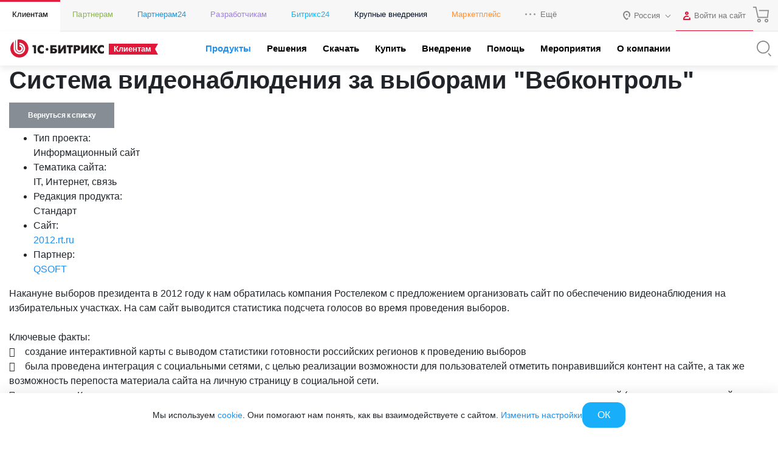

--- FILE ---
content_type: image/svg+xml
request_url: https://www.1c-bitrix.ru/bitrix/templates/1c_bitrix_2018/components/bitrix/socserv.auth.form/.default/images/social-sprite.svg?2
body_size: 3619
content:
<?xml version="1.0" encoding="utf-8"?>
<!-- Generator: Adobe Illustrator 24.0.2, SVG Export Plug-In . SVG Version: 6.00 Build 0)  -->
<svg version="1.1" id="Слой_1" xmlns="http://www.w3.org/2000/svg" xmlns:xlink="http://www.w3.org/1999/xlink" x="0px" y="0px"
	 width="130px" height="405px" viewBox="0 0 130 405" style="enable-background:new 0 0 130 405;" xml:space="preserve">
<style type="text/css">
	.st0{clip-path:url(#SVGID_2_);}
	.st1{clip-path:url(#SVGID_4_);fill:#005893;}
	.st2{clip-path:url(#SVGID_6_);fill:#0BBBEF;}
	.st3{fill:none;stroke:#0C86D7;stroke-width:2;}
	.st4{fill:#0C86D7;}
	.st5{fill:url(#SVGID_7_);}
	.st6{fill:url(#SVGID_8_);}
	.st7{display:none;fill:#EC402C;}
	.st8{fill-rule:evenodd;clip-rule:evenodd;fill:#4285F4;}
	.st9{fill-rule:evenodd;clip-rule:evenodd;fill:#34A853;}
	.st10{fill-rule:evenodd;clip-rule:evenodd;fill:#FBBC05;}
	.st11{fill-rule:evenodd;clip-rule:evenodd;fill:#EA4335;}
	.st12{fill:#00ACEC;}
	.st13{fill:#65A3BF;}
	.st14{fill:#4C76A6;}
	.st15{clip-path:url(#SVGID_10_);}
	.st16{clip-path:url(#SVGID_12_);fill:#FFA930;}
</style>
<g>
	<g id="Слой_2_1_">
		<g>
			<g>
				<defs>
					<rect id="SVGID_1_" x="19" y="328" width="93" height="18.9"/>
				</defs>
				<clipPath id="SVGID_2_">
					<use xlink:href="#SVGID_1_"  style="overflow:visible;"/>
				</clipPath>
				<g class="st0">
					<g>
						<defs>
							<rect id="SVGID_3_" x="19" y="328" width="93" height="18.9"/>
						</defs>
						<clipPath id="SVGID_4_">
							<use xlink:href="#SVGID_3_"  style="overflow:visible;"/>
						</clipPath>
						<path class="st1" d="M91.4,341.9h9.6v-2.1h-6.3c0.9-3.5,6.2-4.3,6.2-8.1c0-2.1-1.4-3.6-4.4-3.6c-1.6,0-3.2,0.4-4.6,1.1l0.7,2
							c1.1-0.6,2.3-0.9,3.6-0.9c1.1,0,2.1,0.5,2.1,1.7C98.2,334.7,91.9,334.9,91.4,341.9 M101.3,338.5h6.2v3.4h2.5v-3.4h2.1v-2.1
							H110V328h-1.8l-6.8,8.9L101.3,338.5L101.3,338.5z M104.1,336.5l3.5-4.7c0,0.4-0.1,1.6-0.1,2.7v2h-1.6
							C105.3,336.5,104.4,336.5,104.1,336.5"/>
					</g>
					<g>
						<defs>
							<rect id="SVGID_5_" x="19" y="328" width="93" height="18.9"/>
						</defs>
						<clipPath id="SVGID_6_">
							<use xlink:href="#SVGID_5_"  style="overflow:visible;"/>
						</clipPath>
						<path class="st2" d="M21.6,339.8v-4.3h1c0.8-0.1,1.5,0.1,2.2,0.4c0.6,0.4,0.9,1,0.9,1.7c0,1.5-0.9,2.1-3,2.1L21.6,339.8
							L21.6,339.8z M19.1,341.9h3.7c4.1,0,5.6-1.8,5.6-4.3c0.1-1.5-0.7-2.8-2-3.5c-1.2-0.5-2.5-0.8-3.8-0.7h-1v-3.3h5.5l0.7-2H19
							L19.1,341.9L19.1,341.9z M30,341.9h2.4l3.1-4.5c0.6-0.8,1-1.6,1.3-2.1h0.1c-0.1,0.6-0.1,1.4-0.1,2.1v4.4h2.5V332h-2.4
							l-3.1,4.5c-0.5,0.8-1,1.6-1.3,2.1h-0.1c0.1-0.6,0.1-1.4,0.1-2.1V332H30V341.9z M43.4,341.9h2.5v-7.8h3l0.7-2.1h-9.1v2.1h3
							L43.4,341.9L43.4,341.9z M50.4,346.9h2.5v-5c0.5,0.2,1,0.2,1.5,0.2c3.1,0,5.1-2.1,5.1-5.2c0-3.2-1.9-5.2-5.4-5.2
							c-1.3,0-2.5,0.2-3.8,0.6L50.4,346.9L50.4,346.9z M52.9,339.7V334c0.4-0.1,0.8-0.2,1.1-0.2c1.8,0,3,1,3,3.1
							c0,1.9-0.9,3.1-2.8,3.1C53.7,340,53.3,339.9,52.9,339.7 M61,341.9h2.4l3.1-4.5c0.6-0.8,1-1.6,1.3-2.1h0.1
							c-0.1,0.6-0.1,1.4-0.1,2.1v4.4h2.5V332h-2.4l-3.1,4.5c-0.5,0.8-1,1.6-1.3,2.1h-0.1c0.1-0.6,0.1-1.4,0.1-2.1V332H61V341.9z
							 M72.2,341.9h2.5v-4.1h1.5c0.3,0,0.5,0.3,0.9,0.9l1.3,3.2H81l-1.8-3.8c-0.2-0.5-0.6-1-1.1-1.2v-0.1c0.8-0.5,0.9-1.9,1.4-2.6
							c0.2-0.2,0.4-0.3,0.7-0.3c0.2,0,0.4,0,0.5,0.1v-2.1c-0.3-0.1-0.7-0.2-1-0.2c-0.7,0-1.4,0.3-1.8,0.9c-0.8,1.2-0.8,3.3-2,3.3
							h-1.1V332h-2.5L72.2,341.9L72.2,341.9z M86.6,342.1c1.2,0,2.4-0.3,3.4-1l-0.7-1.7c-0.7,0.4-1.5,0.6-2.3,0.7
							c-1.7,0-2.8-1.1-2.8-3.1c0-1.8,1.1-3.2,3-3.2c0.9,0,1.7,0.3,2.4,0.8v-2.1c-2.6-1.4-5.8-0.5-7.3,2.1c-0.4,0.8-0.6,1.6-0.7,2.5
							C81.6,339.9,83.4,342.1,86.6,342.1"/>
					</g>
				</g>
			</g>
		</g>
	</g>
	<g transform="translate(2 151)">
		<path class="st3" d="M70-0.9c-0.5,0.2-14.4,6.4-14.4,6.4S54.9,5.7,55,6.2c0.1,0.4,0.6,0.7,0.6,0.7l3.6,1.3c0,0,1.1,3.7,1.3,4.4
			c0.2,0.7,0.4,0.7,0.4,0.7c0.2,0.1,0.4-0.1,0.4-0.1l2.3-2.2l3.6,2.9c1,0.4,1.3-0.5,1.3-0.5L71,0C71.2-1,70.5-1.1,70-0.9z"/>
		<path class="st4" d="M69,3.2c0-0.3-0.4-0.1-0.4-0.1L59,8.7c0,0,1.3,3.8,1.5,4.5S61,14,61,14l0.7-4.3c0,0,6.7-6,7-6.2
			C69.1,3.2,69,3.2,69,3.2z"/>
	</g>
	
		<linearGradient id="SVGID_7_" gradientUnits="userSpaceOnUse" x1="-476.6821" y1="-26.2406" x2="-475.6727" y2="-25.7172" gradientTransform="matrix(7 0 0 13 3397.3623 538.8972)">
		<stop  offset="0" style="stop-color:#3B5998"/>
		<stop  offset="1" style="stop-color:#336699"/>
	</linearGradient>
	<path class="st5" d="M66,209v-6h1.5l0.5-2h-2v-1.1c-0.5-1,1-0.9,1-0.9h1v-3c-0.5,0-1.1,0-2,0c-1.8,0-3,1.4-3,3.4v1.6h-2v2h2v6H66z"
		/>
	
		<linearGradient id="SVGID_8_" gradientUnits="userSpaceOnUse" x1="-489.5398" y1="-21.6944" x2="-488.7068" y2="-22.528" gradientTransform="matrix(15 0 0 15 7401.8623 579.1807)">
		<stop  offset="0" style="stop-color:#FFA300"/>
		<stop  offset="8.000000e-02" style="stop-color:#FF9A08"/>
		<stop  offset="0.22" style="stop-color:#FE801F"/>
		<stop  offset="0.39" style="stop-color:#FE5743"/>
		<stop  offset="0.49" style="stop-color:#FD3A5D"/>
		<stop  offset="1" style="stop-color:#7934ED"/>
	</linearGradient>
	<path class="st6" d="M72.5,244.4c0-0.6-0.1-1.2-0.4-1.8c-0.2-0.5-0.5-1-0.8-1.3c-0.4-0.4-0.8-0.7-1.3-0.8c-0.6-0.2-1.2-0.4-1.9-0.4
		c-0.8,0-1.1,0-3.1,0s-2.3,0-3.1,0c-0.6,0-1.2,0.1-1.8,0.4c-0.5,0.2-0.9,0.5-1.3,0.8c-0.4,0.4-0.7,0.8-0.8,1.3
		c-0.2,0.6-0.4,1.2-0.4,1.9c0,0.8,0,1.1,0,3.1s0,2.3,0,3.1c0,0.6,0.1,1.2,0.4,1.8c0.2,0.5,0.5,1,0.8,1.3c0.4,0.4,0.8,0.7,1.3,0.8
		c0.6,0.2,1.2,0.3,1.8,0.4c0.8,0,1.1,0,3.1,0s2.3,0,3.1,0c0.6,0,1.2-0.1,1.8-0.4c1-0.4,1.8-1.2,2.2-2.2c0.2-0.6,0.3-1.2,0.4-1.8
		c0-0.8,0-1.1,0-3.1C72.5,245.5,72.5,245.2,72.5,244.4z M71.1,250.6c0,0.5-0.1,0.9-0.3,1.4c-0.3,0.6-0.8,1.2-1.4,1.4
		c-0.4,0.2-0.9,0.3-1.4,0.3c-0.8,0-1,0-3,0s-2.2,0-3,0c-0.5,0-0.9-0.1-1.4-0.3c-0.6-0.3-1.2-0.8-1.4-1.4c-0.2-0.4-0.3-0.9-0.3-1.4
		c0-0.8,0-1,0-3s0-2.2,0-3c0-0.5,0.1-0.9,0.3-1.4c0.1-0.3,0.3-0.6,0.6-0.8c0.2-0.2,0.5-0.4,0.8-0.6c0.4-0.2,0.9-0.3,1.4-0.3
		c0.8,0,1,0,3,0c2,0,2.2,0,3,0c0.5,0,1,0.1,1.4,0.2c0.3,0.1,0.6,0.3,0.8,0.6c0.2,0.2,0.4,0.5,0.6,0.8c0.2,0.4,0.3,0.9,0.3,1.4
		c0,0.8,0,1,0,3S71.2,249.8,71.1,250.6z M65,243.7c-2.1,0-3.9,1.7-3.9,3.9c0,2.1,1.7,3.9,3.9,3.9c2.1,0,3.9-1.7,3.9-3.9
		c0-1-0.4-2-1.1-2.7C67,244.1,66,243.7,65,243.7z M65,250c-1.4,0-2.5-1.1-2.5-2.5s1.1-2.5,2.5-2.5s2.5,1.1,2.5,2.5
		c0,0.7-0.3,1.3-0.7,1.8S65.7,250,65,250z M69,242.6c-0.5,0-0.9,0.4-0.9,0.9s0.4,0.9,0.9,0.9s0.9-0.4,0.9-0.9S69.5,242.6,69,242.6z"
		/>
	<path class="st7" d="M56,112.7c0.2-3.2,2.9-5.7,6-5.7c1.5,0,2.9,0.5,4,1.5c-0.5,0.5-1,1.1-1.5,1.6c-1.4-1-3.3-1.1-4.7-0.1
		c-0.9,0.7-1.5,1.8-1.5,2.9c0,1.2,0.5,2.3,1.4,3c1.8,1.6,5.3,0.8,5.8-1.7c-1.1,0-2.3,0-3.5,0v-2c1.9,0,3.8,0,5.8,0
		c0.2,1.6-0.2,3.3-1.1,4.6c-1.7,2-4.4,2.8-6.9,1.8C57.4,117.7,55.9,115.3,56,112.7z M72,110h1v2.1c0.9,0,1.4,0,2,0v1.7
		c-0.6,0-1.1,0-2,0v1.2h-1.5c0,0,0-0.6,0-1.1c-0.6,0-1.1,0-1.5,0v-1.7c0.4,0,1,0,2,0V110z"/>
	<g>
		<path id="Shape" class="st8" d="M73.3,113.2c0-0.5,0-1-0.1-1.5h-7.1v2.9h4c-0.2,0.9-0.7,1.7-1.5,2.3v1.9h2.5
			C72.6,117.2,73.4,115.2,73.3,113.2z"/>
		<path id="Shape-2" class="st9" d="M66.1,120.5c1.8,0.1,3.6-0.6,5-1.8l-2.4-1.9c-0.8,0.5-1.7,0.7-2.6,0.7c-1.9,0-3.6-1.3-4.2-3.1
			h-2.5v1.9C60.7,118.9,63.3,120.5,66.1,120.5z"/>
		<path id="Shape-3" class="st10" d="M62,114.4c-0.3-0.9-0.3-1.9,0-2.8v-1.9h-2.5c-1,2.1-1,4.6,0,6.7L62,114.4L62,114.4z"/>
		<path id="Shape-4" class="st11" d="M66.1,108.5c1.1,0,2.1,0.4,2.9,1.1l2.1-2.2c-1.4-1.3-3.1-2-5-1.9c-2.8,0-5.4,1.6-6.7,4.2
			l2.5,1.9C62.6,109.8,64.2,108.5,66.1,108.5z"/>
	</g>
	<path class="st12" d="M73.4,287.5c-0.6,0.3-1.2,0.4-1.9,0.5c0.7-0.4,1.2-1.1,1.4-1.8c-0.6,0.4-1.4,0.6-2.1,0.8
		c-0.9-1-2.4-1.3-3.6-0.8c-1.3,0.5-2.1,1.7-2.1,3.1c0,0.2,0,0.5,0.1,0.7c-2.6-0.1-5.1-1.4-6.8-3.4c-0.9,1.5-0.4,3.4,1,4.4
		c-0.5,0-1-0.2-1.5-0.4l0,0c0,1.6,1.1,2.9,2.6,3.2c-0.3,0.1-0.6,0.1-0.9,0.1c-0.2,0-0.4,0-0.6-0.1c0.4,1.3,1.7,2.3,3.1,2.3
		c-1.4,1.1-3.1,1.6-4.9,1.4c4.2,2.7,10.1,1.7,13.1-3.1c0.9-1.4,1.2-3,1.2-4.6c0-0.2,0-0.4,0-0.6C72.4,288.8,72.9,288.2,73.4,287.5"
		/>
	<path class="st13" d="M71,73.8c0,0.1,0,0.1-0.1,0.2c0,0-0.1,0.1-0.2,0.1h-2.5c-0.1,0-0.1,0-0.2-0.1c0,0-0.1-0.1-0.1-0.2V69h-5v4.8
		c0,0.1,0,0.1-0.1,0.2s0,0,0,0h-2.5c-0.1,0-0.1,0-0.2-0.1S60,73.8,60,73.8V61.2c0-0.1,0-0.1,0.1-0.2c0,0,0.1-0.1,0.2-0.1h2.5
		c0.1,0,0.1,0,0.2,0.1s0.1,0.1,0.1,0.2V66h5v-4.8c0-0.1,0-0.1,0.1-0.2c0,0,0.1-0.1,0.2-0.1h2.5c0.1,0,0.1,0,0.2,0.1
		c0,0,0.1,0.1,0.1,0.2v12.6H71z"/>
	<path class="st14" d="M71.7,24.9c0.7,0.7,1.3,1.4,1.8,2.1l0,0c0.1,0.2,0.2,0.4,0.1,0.6C73.5,27.8,73.2,28,73,28h-2.3
		c-0.4,0-0.7-0.1-1-0.4c-0.4-0.3-0.7-0.7-1-1c-0.3-0.5-0.8-0.9-1.4-1.1c-0.1,0-0.1,0-0.2,0c-0.3,0.1-0.8,0.6-0.8,1.9
		c0,0.3-0.2,0.6-0.5,0.6h-1.2c-1.7-0.1-3.3-0.9-4.4-2.1c-2.3-2.4-4.3-7.3-4.4-7.4c0-0.3,0.2-0.5,0.5-0.5h2.4c0,0,0.5-0.3,0.6,0
		c0.3,0.8,0.6,1.5,1,2.2c1,1.7,1.5,2.4,2,2.4c0.1,0,0.2,0,0.3-0.1c0.6-0.3,0.5-2.5,0.5-3s-0.1-1-0.3-1.4c-0.2-0.3-0.5-0.4-0.8-0.5
		c0.1-0.1,0.2-0.2,0.4-0.3c0.6-0.2,1.3-0.3,1.9-0.3h0.4c0.4,0,0.9,0,1.3,0.2c0.6,0.1,0.6,0.5,0.6,1.9c0,0.4-0.5,1.3-0.5,1.3V21
		c-0.1,0.6,0,1.2,0.4,1.7c0.1,0,0.1,0.1,0.2,0.1c0.2,0,0.6,0,1.9-2.2c0.4-0.7,0.7-1.5,1-2.2c0-0.1,0.1-0.2,0.2-0.2s0.1,0,0.2,0h3
		c0.2-0.1,0.5,0,0.6,0.2s0,0.8-1.4,2.8c-0.2,0.3-0.4,0.6-0.6,0.8C70.3,23.5,70.3,23.6,71.7,24.9z"/>
	<g id="Слой_2_2_">
		<g>
			<g>
				<defs>
					<rect id="SVGID_9_" x="58" y="376" width="14.3" height="13.7"/>
				</defs>
				<clipPath id="SVGID_10_">
					<use xlink:href="#SVGID_9_"  style="overflow:visible;"/>
				</clipPath>
				<g class="st15">
					<g>
						<defs>
							<rect id="SVGID_11_" x="58" y="376" width="14.3" height="13.7"/>
						</defs>
						<clipPath id="SVGID_12_">
							<use xlink:href="#SVGID_11_"  style="overflow:visible;"/>
						</clipPath>
						<path class="st16" d="M64.9,378.8c1.1,0,2.1,0.5,2.9,1.2c0-0.3,0.2-0.6,0.5-0.6l0,0h0.1c0.4,0,0.6,0.3,0.6,0.6l0,0v5.6
							c0,0.2,0.1,0.4,0.3,0.4c0.1,0,0.2,0,0.3-0.1c0.9-0.9,2-4.8-0.6-7c-2.4-2.1-5.6-1.7-7.2-0.6c-2.1,1.5-2.8,4.2-1.8,6.6
							c1.2,2.8,4.7,3.7,6.8,2.8c1.1-0.4,1.5,1,0.4,1.5c-1.6,0.7-6.2,0.6-8.4-3.1c-1.4-2.5-1.4-6.9,2.5-9.2c2.9-1.7,6.8-1.3,9.1,1.2
							c2.4,2.5,2.3,7.3-0.1,9.2c-1.1,0.8-2.7,0-2.7-1.2v-0.4c-0.8,0.8-1.8,1.2-2.8,1.2c-2.2,0-4-1.9-4-4S62.7,378.8,64.9,378.8
							L64.9,378.8z M67.6,382.8c-0.1-1.6-1.3-2.5-2.7-2.5h-0.1c-1.6,0-2.5,1.3-2.5,2.7c0,1.6,1.1,2.7,2.5,2.7c1.5,0,2.7-1.1,2.7-2.6
							L67.6,382.8z"/>
					</g>
				</g>
			</g>
		</g>
	</g>
</g>
</svg>
